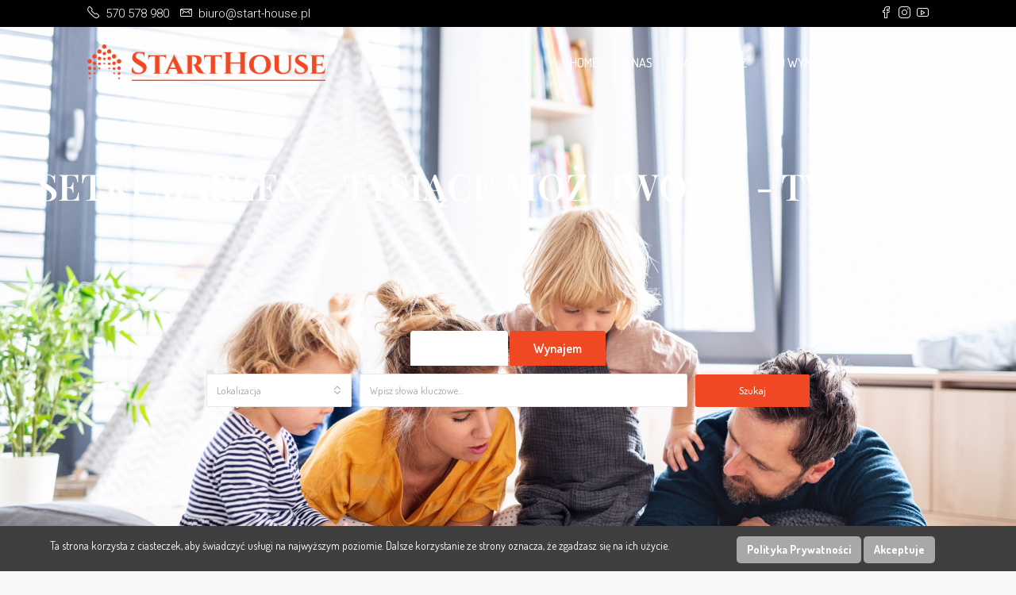

--- FILE ---
content_type: text/css
request_url: https://start-house.pl/wp-content/cache/autoptimize/css/autoptimize_single_08cd1b4149085ee5349b08a3846c1d38.css
body_size: 2317
content:
.elementor-194 .elementor-element.elementor-element-c1d7965:not(.elementor-motion-effects-element-type-background),.elementor-194 .elementor-element.elementor-element-c1d7965>.elementor-motion-effects-container>.elementor-motion-effects-layer{background-image:url("https://start-house.pl/wp-content/uploads/2021/01/AdobeStock_314019578-scaled.jpeg");background-position:top center;background-repeat:no-repeat;background-size:cover}.elementor-194 .elementor-element.elementor-element-c1d7965>.elementor-background-overlay{background-color:#000;opacity:.5;transition:background .3s,border-radius .3s,opacity .3s}.elementor-194 .elementor-element.elementor-element-c1d7965{transition:background .3s,border .3s,border-radius .3s,box-shadow .3s}.elementor-194 .elementor-element.elementor-element-a552e5c>.elementor-widget-wrap>.elementor-widget:not(.elementor-widget__width-auto):not(.elementor-widget__width-initial):not(:last-child):not(.elementor-absolute){margin-bottom:0}.elementor-194 .elementor-element.elementor-element-a552e5c>.elementor-element-populated{transition:background .3s,border .3s,border-radius .3s,box-shadow .3s}.elementor-194 .elementor-element.elementor-element-a552e5c>.elementor-element-populated>.elementor-background-overlay{transition:background .3s,border-radius .3s,opacity .3s}.elementor-194 .elementor-element.elementor-element-9cff6ff{--spacer-size:20px}.elementor-194 .elementor-element.elementor-element-ac6cf9b>.elementor-widget-container{padding:0 0 100px}.elementor-194 .elementor-element.elementor-element-ac6cf9b .houzez_section_title{font-family:"Playfair Display",Sans-serif;font-size:46px;font-weight:600;margin-bottom:45px}.elementor-194 .elementor-element.elementor-element-ac6cf9b .houzez_section_subtitle{font-family:"Dosis",Sans-serif;font-size:30px;font-weight:400;text-transform:uppercase;letter-spacing:1px;margin-bottom:0}.elementor-194 .elementor-element.elementor-element-ac6cf9b .houzez_section_title_wrap{text-align:center;margin-bottom:0}.elementor-194 .elementor-element.elementor-element-ac6cf9b .houzez_section_title_wrap .houzez_section_title{color:#fff}.elementor-194 .elementor-element.elementor-element-ac6cf9b .houzez_section_title_wrap .houzez_section_subtitle{color:#fff}.elementor-194 .elementor-element.elementor-element-d3b1356>.elementor-container{max-width:800px}.elementor-194 .elementor-element.elementor-element-d3b1356>.elementor-background-overlay{opacity:.5;transition:background .3s,border-radius .3s,opacity .3s}.elementor-194 .elementor-element.elementor-element-d3b1356{transition:background .3s,border .3s,border-radius .3s,box-shadow .3s;margin-top:0;margin-bottom:0;padding:0}.elementor-194 .elementor-element.elementor-element-196d994>.elementor-element-populated>.elementor-background-overlay{opacity:.5}.elementor-194 .elementor-element.elementor-element-196d994>.elementor-element-populated{transition:background .3s,border .3s,border-radius .3s,box-shadow .3s}.elementor-194 .elementor-element.elementor-element-196d994>.elementor-element-populated>.elementor-background-overlay{transition:background .3s,border-radius .3s,opacity .3s}.elementor-194 .elementor-element.elementor-element-f0d3160 .elementor-form-fields-wrapper{display:flex;flex-wrap:wrap;margin-left:calc(-10px/2);margin-right:calc(-10px/2);row-gap:0px}.elementor-194 .elementor-element.elementor-element-f0d3160 .elementor-field-group{padding-left:calc(10px/2);padding-right:calc(10px/2)}.elementor-194 .elementor-element.elementor-element-f0d3160 .advanced-search-filters.elementor-form-fields-wrapper{margin-left:calc(-10px/2);margin-right:calc(-10px/2);row-gap:0px}.elementor-194 .elementor-element.elementor-element-f0d3160 .advanced-search-filters .elementor-field-group{padding-left:calc(10px/2);padding-right:calc(10px/2)}.elementor-194 .elementor-element.elementor-element-f0d3160 .location-search .location-trigger{margin-right:calc(10px/2)}body.rtl .elementor-194 .elementor-element.elementor-element-f0d3160 .elementor-labels-inline .elementor-field-group>label{padding-left:0}body:not(.rtl) .elementor-194 .elementor-element.elementor-element-f0d3160 .elementor-labels-inline .elementor-field-group>label{padding-right:0}body .elementor-194 .elementor-element.elementor-element-f0d3160 .elementor-labels-above .elementor-field-group>label{padding-bottom:0}.elementor-194 .elementor-element.elementor-element-f0d3160 .houzez-search-builder-wrapper{padding:10px;border-radius:4px}.elementor-194 .elementor-element.elementor-element-f0d3160 .elementor-field-group .elementor-field,.elementor-194 .elementor-element.elementor-element-f0d3160 .location-trigger{color:#a1a7a8}.elementor-194 .elementor-element.elementor-element-f0d3160 .elementor-field-group .elementor-select-wrapper button:not(.actions-btn){color:#a1a7a8;background-color:#fff;border-color:#e9e9e9}.elementor-194 .elementor-element.elementor-element-f0d3160 .elementor-field-group .elementor-select-wrapper button:not(.bs-placeholder) .filter-option-inner-inner{color:#a1a7a8}.elementor-194 .elementor-element.elementor-element-f0d3160 .elementor-field-group:not(.elementor-field-type-upload) .elementor-field:not(.elementor-select-wrapper){background-color:#fff;border-color:#e9e9e9}.elementor-194 .elementor-element.elementor-element-f0d3160 .elementor-field-group .elementor-select-wrapper select{border-color:#e9e9e9}.elementor-194 .elementor-element.elementor-element-f0d3160 .elementor-field-group .elementor-select-wrapper:before{color:#e9e9e9}.elementor-194 .elementor-element.elementor-element-f0d3160 .elementor-field-group .elementor-select-wrapper button:before{color:#e9e9e9}.elementor-194 .elementor-element.elementor-element-f0d3160 .location-trigger{border-color:#e9e9e9}.elementor-194 .elementor-element.elementor-element-f0d3160 .range-text{color:#222}.elementor-194 .elementor-element.elementor-element-f0d3160 .houzez-ele-price-slider{margin-top:0;margin-bottom:0}.elementor-194 .elementor-element.elementor-element-f0d3160 #houzez-search-tabs-wrap .nav-link{color:#fff;background-color:#ef4823;padding:10px 30px}.elementor-194 .elementor-element.elementor-element-f0d3160 #houzez-search-tabs-wrap .nav-link.active{background-color:#fff}.elementor-194 .elementor-element.elementor-element-f0d3160 .houzez-status-tabs{justify-content:center}.elementor-194 .elementor-element.elementor-element-f0d3160 .elementor-button{background-color:#ef4823}.elementor-194 .elementor-element.elementor-element-f0d3160 .elementor-button:hover{background-color:rgba(239,72,35,.7294117647058823)}.elementor-194 .elementor-element.elementor-element-f0d3160 .reset-search-btn{border-style:solid;border-width:1px}.elementor-194 .elementor-element.elementor-element-130d89e>.elementor-container{max-width:690px}.elementor-194 .elementor-element.elementor-element-92ea348 .houzez-spacer-inner{height:50px}.elementor-194 .elementor-element.elementor-element-2c46e30 .houzez_section_title{font-family:"Playfair Display",Sans-serif;font-size:40px;font-weight:400;text-transform:none;margin-bottom:20px}.elementor-194 .elementor-element.elementor-element-2c46e30 .houzez_section_subtitle{font-family:"Dosis",Sans-serif;font-weight:500;text-transform:uppercase;line-height:1.5em;letter-spacing:1px;margin-bottom:0}.elementor-194 .elementor-element.elementor-element-2c46e30 .houzez_section_title_wrap{text-align:center;margin-bottom:0}.elementor-194 .elementor-element.elementor-element-2c46e30 .houzez_section_title_wrap .houzez_section_title{color:#000}.elementor-194 .elementor-element.elementor-element-2c46e30 .houzez_section_title_wrap .houzez_section_subtitle{color:#7a7a7a}.elementor-194 .elementor-element.elementor-element-ac777fb .houzez-spacer-inner{height:30px}.elementor-194 .elementor-element.elementor-element-0498b16 .houzez-spacer-inner{height:30px}.elementor-194 .elementor-element.elementor-element-f8272a0:not(.elementor-motion-effects-element-type-background),.elementor-194 .elementor-element.elementor-element-f8272a0>.elementor-motion-effects-container>.elementor-motion-effects-layer{background-color:#fff}.elementor-194 .elementor-element.elementor-element-f8272a0>.elementor-container{max-width:690px}.elementor-194 .elementor-element.elementor-element-f8272a0{transition:background .3s,border .3s,border-radius .3s,box-shadow .3s}.elementor-194 .elementor-element.elementor-element-f8272a0>.elementor-background-overlay{transition:background .3s,border-radius .3s,opacity .3s}.elementor-194 .elementor-element.elementor-element-c39ae4e .houzez-spacer-inner{height:50px}.elementor-194 .elementor-element.elementor-element-6454bb3 .houzez_section_title{font-family:"Playfair Display",Sans-serif;font-size:40px;font-weight:400;text-transform:none;margin-bottom:20px}.elementor-194 .elementor-element.elementor-element-6454bb3 .houzez_section_subtitle{font-family:"Dosis",Sans-serif;font-weight:500;text-transform:uppercase;line-height:1.5em;letter-spacing:1px;margin-bottom:0}.elementor-194 .elementor-element.elementor-element-6454bb3 .houzez_section_title_wrap{text-align:center;margin-bottom:0}.elementor-194 .elementor-element.elementor-element-6454bb3 .houzez_section_title_wrap .houzez_section_title{color:#000}.elementor-194 .elementor-element.elementor-element-6454bb3 .houzez_section_title_wrap .houzez_section_subtitle{color:#7a7a7a}.elementor-194 .elementor-element.elementor-element-763010c .houzez-spacer-inner{height:30px}.elementor-194 .elementor-element.elementor-element-ab6f442:not(.elementor-motion-effects-element-type-background),.elementor-194 .elementor-element.elementor-element-ab6f442>.elementor-motion-effects-container>.elementor-motion-effects-layer{background-color:#fff}.elementor-194 .elementor-element.elementor-element-ab6f442{transition:background .3s,border .3s,border-radius .3s,box-shadow .3s}.elementor-194 .elementor-element.elementor-element-ab6f442>.elementor-background-overlay{transition:background .3s,border-radius .3s,opacity .3s}.elementor-194 .elementor-element.elementor-element-84ce4f2:not(.elementor-motion-effects-element-type-background),.elementor-194 .elementor-element.elementor-element-84ce4f2>.elementor-motion-effects-container>.elementor-motion-effects-layer{background-color:#fff}.elementor-194 .elementor-element.elementor-element-84ce4f2{transition:background .3s,border .3s,border-radius .3s,box-shadow .3s}.elementor-194 .elementor-element.elementor-element-84ce4f2>.elementor-background-overlay{transition:background .3s,border-radius .3s,opacity .3s}.elementor-194 .elementor-element.elementor-element-bde80ce .houzez-spacer-inner{height:30px}.elementor-194 .elementor-element.elementor-element-921656b>.elementor-container{max-width:560px}.elementor-194 .elementor-element.elementor-element-41439d4 .houzez-spacer-inner{height:50px}.elementor-194 .elementor-element.elementor-element-ff797c4 .houzez_section_title{font-family:"Playfair Display",Sans-serif;font-size:40px;font-weight:400;text-transform:none;margin-bottom:20px}.elementor-194 .elementor-element.elementor-element-ff797c4 .houzez_section_subtitle{font-family:"Dosis",Sans-serif;font-weight:500;text-transform:uppercase;line-height:1.5em;letter-spacing:1px;margin-bottom:0}.elementor-194 .elementor-element.elementor-element-ff797c4 .houzez_section_title_wrap{text-align:center;margin-bottom:0}.elementor-194 .elementor-element.elementor-element-ff797c4 .houzez_section_title_wrap .houzez_section_title{color:#000}.elementor-194 .elementor-element.elementor-element-ff797c4 .houzez_section_title_wrap .houzez_section_subtitle{color:#7a7a7a}.elementor-194 .elementor-element.elementor-element-5d3383c .houzez-spacer-inner{height:30px}.elementor-194 .elementor-element.elementor-element-da424ed .elementor-form-fields-wrapper{display:flex;flex-wrap:wrap;margin-left:calc(-10px/2);margin-right:calc(-10px/2);row-gap:10px}.elementor-194 .elementor-element.elementor-element-da424ed .elementor-field-group{padding-left:calc(10px/2);padding-right:calc(10px/2)}.elementor-194 .elementor-element.elementor-element-da424ed .advanced-search-filters.elementor-form-fields-wrapper{margin-left:calc(-10px/2);margin-right:calc(-10px/2);row-gap:10px}.elementor-194 .elementor-element.elementor-element-da424ed .advanced-search-filters .elementor-field-group{padding-left:calc(10px/2);padding-right:calc(10px/2)}.elementor-194 .elementor-element.elementor-element-da424ed .location-search .location-trigger{margin-right:calc(10px/2)}body.rtl .elementor-194 .elementor-element.elementor-element-da424ed .elementor-labels-inline .elementor-field-group>label{padding-left:0}body:not(.rtl) .elementor-194 .elementor-element.elementor-element-da424ed .elementor-labels-inline .elementor-field-group>label{padding-right:0}body .elementor-194 .elementor-element.elementor-element-da424ed .elementor-labels-above .elementor-field-group>label{padding-bottom:0}.elementor-194 .elementor-element.elementor-element-da424ed .elementor-field-group .elementor-field,.elementor-194 .elementor-element.elementor-element-da424ed .location-trigger{color:#a1a7a8}.elementor-194 .elementor-element.elementor-element-da424ed .elementor-field-group .elementor-select-wrapper button:not(.actions-btn){color:#a1a7a8;background-color:#fff;border-color:#dce0e0}.elementor-194 .elementor-element.elementor-element-da424ed .elementor-field-group .elementor-select-wrapper button:not(.bs-placeholder) .filter-option-inner-inner{color:#a1a7a8}.elementor-194 .elementor-element.elementor-element-da424ed .elementor-field-group:not(.elementor-field-type-upload) .elementor-field:not(.elementor-select-wrapper){background-color:#fff;border-color:#dce0e0}.elementor-194 .elementor-element.elementor-element-da424ed .elementor-field-group .elementor-select-wrapper select{border-color:#dce0e0}.elementor-194 .elementor-element.elementor-element-da424ed .elementor-field-group .elementor-select-wrapper:before{color:#dce0e0}.elementor-194 .elementor-element.elementor-element-da424ed .elementor-field-group .elementor-select-wrapper button:before{color:#dce0e0}.elementor-194 .elementor-element.elementor-element-da424ed .location-trigger{border-color:#dce0e0}.elementor-194 .elementor-element.elementor-element-da424ed .range-text{color:#222}.elementor-194 .elementor-element.elementor-element-da424ed .houzez-ele-price-slider{margin-top:0;margin-bottom:0}.elementor-194 .elementor-element.elementor-element-da424ed .houzez-status-tabs{justify-content:center}.elementor-194 .elementor-element.elementor-element-da424ed .elementor-button{background-color:#ef4823}.elementor-194 .elementor-element.elementor-element-da424ed .elementor-button:hover{background-color:rgba(239,72,35,.7294117647058823)}.elementor-194 .elementor-element.elementor-element-da424ed .reset-search-btn{border-style:solid;border-width:1px}.elementor-194 .elementor-element.elementor-element-8d2e672>.elementor-container{max-width:960px}.elementor-194 .elementor-element.elementor-element-494c4c3>.elementor-widget-container{box-shadow:0px 10px 20px 0px rgba(0,0,0,.2)}.elementor-194 .elementor-element.elementor-element-494c4c3 .grid-item-title{font-family:"Dosis",Sans-serif;font-size:20px;font-weight:600}.elementor-194 .elementor-element.elementor-element-494c4c3 .grid-item-subtitle{font-family:"Dosis",Sans-serif;font-size:12px;font-weight:600}.elementor-194 .elementor-element.elementor-element-50c3c91>.elementor-widget-container{box-shadow:0px 10px 20px 0px rgba(0,0,0,.2)}.elementor-194 .elementor-element.elementor-element-50c3c91 .grid-item-title{font-family:"Dosis",Sans-serif;font-size:20px;font-weight:600}.elementor-194 .elementor-element.elementor-element-50c3c91 .grid-item-subtitle{font-family:"Dosis",Sans-serif;font-size:12px;font-weight:600}.elementor-194 .elementor-element.elementor-element-3b5da73>.elementor-widget-container{box-shadow:0px 10px 20px 0px rgba(0,0,0,.2)}.elementor-194 .elementor-element.elementor-element-3b5da73 .grid-item-title{font-family:"Dosis",Sans-serif;font-size:20px;font-weight:600}.elementor-194 .elementor-element.elementor-element-3b5da73 .grid-item-subtitle{font-family:"Dosis",Sans-serif;font-size:12px;font-weight:600}.elementor-194 .elementor-element.elementor-element-ea1b705>.elementor-widget-container{box-shadow:0px 10px 20px 0px rgba(0,0,0,.2)}.elementor-194 .elementor-element.elementor-element-ea1b705 .grid-item-title{font-family:"Dosis",Sans-serif;font-size:20px;font-weight:600}.elementor-194 .elementor-element.elementor-element-ea1b705 .grid-item-subtitle{font-family:"Dosis",Sans-serif;font-size:12px;font-weight:600}.elementor-194 .elementor-element.elementor-element-0898fee>.elementor-widget-container{box-shadow:0px 10px 20px 0px rgba(0,0,0,.2)}.elementor-194 .elementor-element.elementor-element-0898fee .grid-item-title{font-family:"Dosis",Sans-serif;font-size:20px;font-weight:600}.elementor-194 .elementor-element.elementor-element-0898fee .grid-item-subtitle{font-family:"Dosis",Sans-serif;font-size:12px;font-weight:600}.elementor-194 .elementor-element.elementor-element-b30ffca>.elementor-widget-container{box-shadow:0px 10px 20px 0px rgba(0,0,0,.2)}.elementor-194 .elementor-element.elementor-element-b30ffca .grid-item-title{font-family:"Dosis",Sans-serif;font-size:20px;font-weight:600}.elementor-194 .elementor-element.elementor-element-b30ffca .grid-item-subtitle{font-family:"Dosis",Sans-serif;font-size:12px;font-weight:600}.elementor-194 .elementor-element.elementor-element-fe9c6ee{--spacer-size:50px}.elementor-194 .elementor-element.elementor-element-7fa22cf:not(.elementor-motion-effects-element-type-background),.elementor-194 .elementor-element.elementor-element-7fa22cf>.elementor-motion-effects-container>.elementor-motion-effects-layer{background-color:#fff}.elementor-194 .elementor-element.elementor-element-7fa22cf{transition:background .3s,border .3s,border-radius .3s,box-shadow .3s}.elementor-194 .elementor-element.elementor-element-7fa22cf>.elementor-background-overlay{transition:background .3s,border-radius .3s,opacity .3s}.elementor-194 .elementor-element.elementor-element-47ad7a1{--spacer-size:50px}.elementor-194 .elementor-element.elementor-element-130d824 .houzez_section_title{font-family:"Playfair Display",Sans-serif;font-size:40px;font-weight:400;text-transform:none;margin-bottom:20px}.elementor-194 .elementor-element.elementor-element-130d824 .houzez_section_subtitle{font-family:"Dosis",Sans-serif;font-weight:500;text-transform:uppercase;line-height:1.5em;letter-spacing:1px;margin-bottom:0}.elementor-194 .elementor-element.elementor-element-130d824 .houzez_section_title_wrap{text-align:center;margin-bottom:0}.elementor-194 .elementor-element.elementor-element-130d824 .houzez_section_title_wrap .houzez_section_title{color:#000}.elementor-194 .elementor-element.elementor-element-130d824 .houzez_section_title_wrap .houzez_section_subtitle{color:#7a7a7a}.elementor-194 .elementor-element.elementor-element-9f18f07 .text-with-icon-item .houzez-icon svg{width:151px;height:151px;transform:rotate(0deg)}.elementor-194 .elementor-element.elementor-element-9f18f07 .text-with-icon-item .icon-thumb{min-width:151px}.elementor-194 .elementor-element.elementor-element-9f18f07 .text-with-icon-item .icon-thumb img{min-width:151px}.elementor-194 .elementor-element.elementor-element-9f18f07 .text-with-icon-item .houzez-icon i{transform:rotate(0deg)}.elementor-194 .elementor-element.elementor-element-9f18f07 .text-with-icon-item .houzez-icon img{transform:rotate(0deg)}.elementor-194 .elementor-element.elementor-element-9f18f07 .text-with-icon-title{margin-bottom:0}.elementor-194 .elementor-element.elementor-element-9f18f07 .text-with-icon-title strong{font-family:"Playfair Display",Sans-serif;text-transform:capitalize}.elementor-194 .elementor-element.elementor-element-9f18f07 .text-with-icon-item .text-with-icon-body{color:#7a7a7a;font-family:"Dosis",Sans-serif;font-size:18px;text-transform:none;line-height:1.5em}.elementor-194 .elementor-element.elementor-element-ceede71{--spacer-size:50px}.elementor-194 .elementor-element.elementor-element-4a80a95 .houzez-spacer-inner{height:50px}.elementor-194 .elementor-element.elementor-element-54f7914 .houzez_section_title{font-family:"Playfair Display",Sans-serif;font-size:40px;font-weight:400;margin-bottom:20px}.elementor-194 .elementor-element.elementor-element-54f7914 .houzez_section_subtitle{font-family:"Dosis",Sans-serif;font-weight:500;text-transform:uppercase;line-height:1.5em;letter-spacing:1px;margin-bottom:0}.elementor-194 .elementor-element.elementor-element-54f7914 .houzez_section_title_wrap{text-align:center;margin-bottom:0}.elementor-194 .elementor-element.elementor-element-54f7914 .houzez_section_title_wrap .houzez_section_title{color:#000}.elementor-194 .elementor-element.elementor-element-54f7914 .houzez_section_title_wrap .houzez_section_subtitle{color:#7a7a7a}.elementor-194 .elementor-element.elementor-element-4680854 .blog-post-item-v1{background-color:#fff;margin-bottom:8px !important}.elementor-194 .elementor-element.elementor-element-4680854 .blog-post-item-v1 .blog-post-thumb{margin:0 8px}.elementor-194 .elementor-element.elementor-element-94f9f44 .houzez-spacer-inner{height:50px}.elementor-194 .elementor-element.elementor-element-6d93428 .houzez-spacer-inner{height:20px}@media(max-width:1024px){.elementor-194 .elementor-element.elementor-element-ac6cf9b .houzez_section_title_wrap{margin-bottom:16px}.elementor-194 .elementor-element.elementor-element-92ea348 .houzez-spacer-inner{height:30px}.elementor-194 .elementor-element.elementor-element-2c46e30 .houzez_section_title_wrap{margin-bottom:16px}.elementor-194 .elementor-element.elementor-element-ac777fb .houzez-spacer-inner{height:30px}.elementor-194 .elementor-element.elementor-element-0498b16 .houzez-spacer-inner{height:30px}.elementor-194 .elementor-element.elementor-element-c39ae4e .houzez-spacer-inner{height:30px}.elementor-194 .elementor-element.elementor-element-6454bb3 .houzez_section_title_wrap{margin-bottom:16px}.elementor-194 .elementor-element.elementor-element-763010c .houzez-spacer-inner{height:30px}.elementor-194 .elementor-element.elementor-element-bde80ce .houzez-spacer-inner{height:30px}.elementor-194 .elementor-element.elementor-element-41439d4 .houzez-spacer-inner{height:30px}.elementor-194 .elementor-element.elementor-element-ff797c4 .houzez_section_title_wrap{margin-bottom:16px}.elementor-194 .elementor-element.elementor-element-5d3383c .houzez-spacer-inner{height:30px}.elementor-194 .elementor-element.elementor-element-130d824 .houzez_section_title_wrap{margin-bottom:16px}.elementor-194 .elementor-element.elementor-element-4a80a95 .houzez-spacer-inner{height:30px}.elementor-194 .elementor-element.elementor-element-54f7914 .houzez_section_title_wrap{margin-bottom:16px}.elementor-194 .elementor-element.elementor-element-94f9f44 .houzez-spacer-inner{height:30px}.elementor-194 .elementor-element.elementor-element-6d93428 .houzez-spacer-inner{height:30px}}@media(min-width:768px){.elementor-194 .elementor-element.elementor-element-a552e5c{width:100%}}@media(min-width:1025px){.elementor-194 .elementor-element.elementor-element-c1d7965:not(.elementor-motion-effects-element-type-background),.elementor-194 .elementor-element.elementor-element-c1d7965>.elementor-motion-effects-container>.elementor-motion-effects-layer{background-attachment:fixed}}@media(max-width:767px){.elementor-194 .elementor-element.elementor-element-ac6cf9b>.elementor-widget-container{padding:0}.elementor-194 .elementor-element.elementor-element-ac6cf9b .houzez_section_title{font-size:30px;line-height:1.2em;letter-spacing:.5px;margin-bottom:70px}.elementor-194 .elementor-element.elementor-element-ac6cf9b .houzez_section_title_wrap{margin-bottom:16px}.elementor-194 .elementor-element.elementor-element-f0d3160 .elementor-form-fields-wrapper{display:flex;flex-wrap:wrap;margin-left:calc(-0px/2);margin-right:calc(-0px/2);row-gap:10px}.elementor-194 .elementor-element.elementor-element-f0d3160 .elementor-field-group{padding-left:calc(0px/2);padding-right:calc(0px/2)}.elementor-194 .elementor-element.elementor-element-f0d3160 .advanced-search-filters.elementor-form-fields-wrapper{margin-left:calc(-0px/2);margin-right:calc(-0px/2);row-gap:10px}.elementor-194 .elementor-element.elementor-element-f0d3160 .advanced-search-filters .elementor-field-group{padding-left:calc(0px/2);padding-right:calc(0px/2)}.elementor-194 .elementor-element.elementor-element-f0d3160 .location-search .location-trigger{margin-right:calc(0px/2)}body.rtl .elementor-194 .elementor-element.elementor-element-f0d3160 .elementor-labels-inline .elementor-field-group>label{padding-left:0}body:not(.rtl) .elementor-194 .elementor-element.elementor-element-f0d3160 .elementor-labels-inline .elementor-field-group>label{padding-right:0}body .elementor-194 .elementor-element.elementor-element-f0d3160 .elementor-labels-above .elementor-field-group>label{padding-bottom:0}.elementor-194 .elementor-element.elementor-element-f0d3160 .houzez-ele-price-slider{margin-top:0;margin-bottom:0}.elementor-194 .elementor-element.elementor-element-f0d3160 .houzez-status-tabs{justify-content:justify-content-center}.elementor-194 .elementor-element.elementor-element-92ea348 .houzez-spacer-inner{height:30px}.elementor-194 .elementor-element.elementor-element-2c46e30 .houzez_section_title_wrap{margin-bottom:16px}.elementor-194 .elementor-element.elementor-element-ac777fb .houzez-spacer-inner{height:30px}.elementor-194 .elementor-element.elementor-element-0498b16 .houzez-spacer-inner{height:30px}.elementor-194 .elementor-element.elementor-element-c39ae4e .houzez-spacer-inner{height:30px}.elementor-194 .elementor-element.elementor-element-6454bb3 .houzez_section_title_wrap{margin-bottom:16px}.elementor-194 .elementor-element.elementor-element-763010c .houzez-spacer-inner{height:30px}.elementor-194 .elementor-element.elementor-element-bde80ce .houzez-spacer-inner{height:30px}.elementor-194 .elementor-element.elementor-element-41439d4 .houzez-spacer-inner{height:30px}.elementor-194 .elementor-element.elementor-element-ff797c4 .houzez_section_title_wrap{margin-bottom:16px}.elementor-194 .elementor-element.elementor-element-5d3383c .houzez-spacer-inner{height:30px}.elementor-194 .elementor-element.elementor-element-130d824 .houzez_section_title_wrap{margin-bottom:16px}.elementor-194 .elementor-element.elementor-element-4a80a95 .houzez-spacer-inner{height:30px}.elementor-194 .elementor-element.elementor-element-54f7914 .houzez_section_title_wrap{margin-bottom:16px}.elementor-194 .elementor-element.elementor-element-94f9f44 .houzez-spacer-inner{height:30px}.elementor-194 .elementor-element.elementor-element-6d93428 .houzez-spacer-inner{height:30px}}